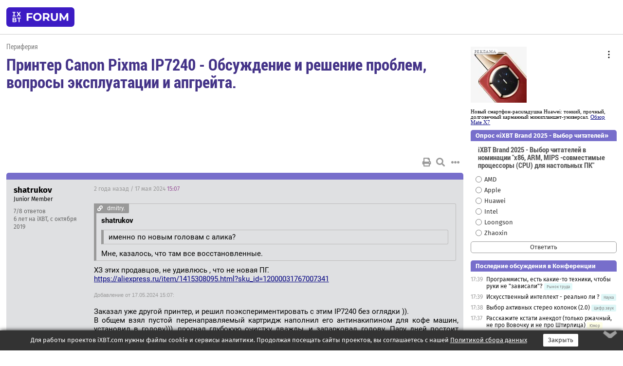

--- FILE ---
content_type: text/html; charset=windows-1251
request_url: https://forum.ixbt.com/topic.cgi?id=13:47218-91
body_size: 12262
content:
<!DOCTYPE html>
<html lang="ru">

<head>
<title>Принтер Canon Pixma IP7240 - Обсуждение и решение проблем, вопросы эксплуатации и апгрейта. [91] - Конференция iXBT.com</title>
<meta name="description" content="forum.iXBT.com - крупнейший форум о технике и технологиях в Рунете">
<meta name="viewport" content="width=device-width, initial-scale=1">
<meta name="theme-color" content="#88c"/>
<link rel="shortcut icon" href="/favicon.ico?2025">
<link rel="apple-touch-icon" href="/favicon-apple-touch-icon.png">
<link rel="icon" type="image/svg+xml" href="/favicon.svg" >
<link rel="manifest" href="/forum.webmanifest">
<link rel="preload" as="script" href="https://ajax.googleapis.com/ajax/libs/jquery/3.2.1/jquery.min.js"> 
<link rel="preload" as="script" href="/main.js?1768899744"> 
<link rel="stylesheet" href="/style.css?1768899744">
<script src="https://ajax.googleapis.com/ajax/libs/jquery/3.2.1/jquery.min.js"></script>
<script src="/main.js?1768899744"></script>

<script async src="https://yandex.ru/ads/system/header-bidding.js"></script><script type="text/javascript">var aAdvList = [];var adUnits = [];isMobile = false || (window.innerWidth < 740);isDesktop = false || (window.innerWidth > 1080);isPad = false || ((window.innerWidth >= 740) && (window.innerWidth <= 1080));if (isMobile) {adUnits = [{code:'m10',sizes:[[300,250],[336,280],[300,300]],bids:[{bidder:'betweenDigital',params:{placementId:3895019}},{bidder:'otm',params:{placementId:2164}},{bidder:'mytarget',params:{placementId:623218}},{bidder:'mediasniper',params:{placementId:17383}},{bidder:'sape',params:{placementId:875106}}]},{code:'m20',sizes:[[300,250],[336,280],[300,300]],bids:[{bidder:'betweenDigital',params:{placementId:3895020}},{bidder:'otm',params:{placementId:2165}},{bidder:'mytarget',params:{placementId:780304}},{bidder:'mediasniper',params:{placementId:17384}},{bidder:'sape',params:{placementId:875107}}]},{code:'m30',sizes:[[300,250],[336,280],[300,300]],bids:[{bidder:'betweenDigital',params:{placementId:2498312}},{bidder:'otm',params:{placementId:2166}},{bidder:'mytarget',params:{placementId:794229}},{bidder:'mediasniper',params:{placementId:17385}},{bidder:'sape',params:{placementId:875108}}]}];}else {if (isPad || isDesktop) {adUnits = [{code:'h10',sizes:[[728,90],[780,120],[320,50]],bids:[{bidder:'betweenDigital',params:{placementId:2498315}},{bidder:'mytarget',params:{placementId:238731}},{bidder:'mediasniper',params:{placementId:17386}},{bidder:'otm',params:{placementId:2170}},{bidder:'sape',params:{placementId:838316}}]},{code:'h20',sizes:[[728,90],[780,120],[320,50]],bids:[{bidder:'betweenDigital',params:{placementId:3895537}},{bidder:'mytarget',params:{placementId:780292}},{bidder:'mediasniper',params:{placementId:17387}},{bidder:'sape',params:{placementId:875102}},{bidder:'otm',params:{placementId:2171}}]},{code:'h30',sizes:[[728,90],[780,120],[320,50]],bids:[{bidder:'betweenDigital',params:{placementId:3917862}},{bidder:'mytarget',params:{placementId:794263}},{bidder:'mediasniper',params:{placementId:17388}},{bidder:'sape',params:{placementId:875103}},{bidder:'otm',params:{placementId:2172}}]}];}if (isDesktop) {adUnits = adUnits.concat([{code:'v10',sizes:[[300,600],[240,400],[160,600],[120,600],[300,250]],bids:[{bidder:'betweenDigital',params:{placementId:2498313}},{bidder:'mytarget',params:{placementId:238733}},{bidder:'mediasniper',params:{placementId:17389}},{bidder:'otm',params:{placementId:2168}},{bidder:'sape',params:{placementId:875104}}]},{code:'v20',sizes:[[300,600],[240,400],[160,600],[120,600],[300,250]],bids:[{bidder:'betweenDigital',params:{placementId:3895018}},{bidder:'mytarget',params:{placementId:778943}},{bidder:'mediasniper',params:{placementId:17390}},{bidder:'otm',params:{placementId:2169}},{bidder:'sape',params:{placementId:875105}}]}]);}}syncPixels = [{bidder:'betweenDigital',pixels:['https://ads.betweendigital.com/sspmatch?p=33565&r=$' + Date.now()]}];window.YaHeaderBiddingSettings = {biddersMap:{betweenDigital:797430,otm:1556362,sape:2260644,mediasniper:2221582,mytarget:788441},adUnits:adUnits,syncPixels:syncPixels,timeout:800};</script><script>window.yaContextCb = window.yaContextCb || []</script><script async src="https://yandex.ru/ads/system/context.js"></script><style>@media screen and (min-width:740px) {.horb {min-width:728px;max-width:100%;min-height:90px;text-align:center;margin-top:-1px;margin-bottom:-1px;}.mobadv,.mobb {display:none;}}@media screen and (min-width:1080px) {.vertb {text-align:center;margin-bottom:15px;background-color:#f1f1f1;min-height:600px;}}@media screen and (max-width:740px) {.mobb {text-align:center;max-width:100%;overflow:hidden;min-height:280px;}.deskadv,.horb,.vertb,.tgb {display:none;}}</style></head>

<body>
<script>load_counters(13)</script>

<div class="body_wrapper">
<div class="body_content">
	
<table id="top_menu_wrapper">
<tr><td id="top_menu">


<div class="left_menu_bg"></div>
<div class="left_menu" id="left_menu">
<a href="/" class="mainlogo" title="На главную страницу"></a>
<a href="javascript:;" id="left_menu_close"></a>
<div style="clear:both"></div>

<a href="/?id=all">Свежее</a> 
<a href="/search.cgi?id=13">Поиск</a>
<div class="sep"></div>
<div class='cat_title'><i class='fa fa-chevron-down'></i>Общие форумы</div><div class='cat_body'><a href="/?id=4">Техническая поддержка</a><a href="/?id=42">Компьютерный рынок</a><a href="/?id=82">Цифровой / умный дом</a><a href="/?id=79">MacLife</a><a href="/?id=111">Искусственный интеллект: технологии, практика, развитие</a><a href="/?id=78">Рынок труда в IT: образование, работа, карьера, зарплата</a><a href="/?id=100">Коммерческие темы</a></div><div class='cat_title'><i class='fa fa-chevron-down'></i>Специализированные форумы</div><div class='cat_body'><a href="/?id=8">Процессоры</a><a href="/?id=30">Разгон и охлаждение</a><a href="/?id=9">Системные платы</a><a href="/?id=27">Модули памяти</a><a href="/?id=10">Видеосистема</a><a href="/?id=73">TV- и FM-тюнеры, видеовход, видеовыход</a><a href="/?id=29">Цифровое видео: захват, монтаж, обработка</a><a href="/?id=28">Мониторы и другие устройства отображения</a><a href="/?id=20">Цифровое фото</a><a href="/?id=104">Беспилотные летательные аппараты</a><a href="/?id=12">Цифровой звук</a><a href="/?id=90">ProAudio: Профессиональное звуковое оборудование</a><a href="/?id=95">Стереосистемы</a><a href="/?id=60">Домашний кинотеатр: проигрыватели и источники сигнала</a><a href="/?id=61">Домашний кинотеатр: аудиосистема</a><a href="/?id=62">Домашний кинотеатр: ТV и проекторы</a><a href="/?id=11">Магнитные и SSD накопители</a><a href="/?id=31">Оптические носители информации</a><a href="/?id=109">Сетевые носители информации</a><a href="/?id=13">Периферия</a><a href="/?id=49">Корпуса, блоки питания, UPS</a><a href="/?id=14">Сети, сетевые технологии, подключение к интернету</a><a href="/?id=7">Системное администрирование, безопасность</a><a href="/?id=66">Серверы</a><a href="/?id=17">Ноутбуки, нетбуки и ультрабуки</a><a href="/?id=45">Планшеты и электронные книги</a><a href="/?id=16">Мобильные телефоны, смартфоны, кпк, коммуникаторы</a><a href="/?id=75">Мобильные гаджеты</a><a href="/?id=74">Операторы и технологии мобильной связи</a><a href="/?id=88">Телефония, телекоммуникации, офисные АТС</a><a href="/?id=47">Бытовая техника</a></div><div class='cat_title'><i class='fa fa-chevron-down'></i>Программы</div><div class='cat_body'><a href="/?id=22">Программы: OС и системное ПО</a><a href="/?id=23">Программы: Прикладное ПО</a><a href="/?id=76">Программы: Unix-like системы</a><a href="/?id=58">Драйверы</a><a href="/?id=24">Программы: Интернет</a><a href="/?id=26">Программирование</a></div><div class='cat_title'><i class='fa fa-chevron-down'></i>Игры</div><div class='cat_body'><a href="/?id=25">Игры для ПК</a><a href="/?id=87">Игровые консоли (игровые приставки) и игры для них</a></div><div class='cat_title'><i class='fa fa-chevron-down'></i>Авторские форумы</div><div class='cat_body'><a href="/?id=48">Электронные устройства и компоненты</a><a href="/?id=108">Клуб поклонников процессоров Intel</a></div><div class='cat_title'><i class='fa fa-chevron-down'></i>Прочие форумы</div><div class='cat_body'><a href="/?id=15">Общий</a><a href="/?id=54">Современная политика и макроэкономика</a><a href="/?id=55">История</a><a href="/?id=64">Наука, техника, технологии</a><a href="/?id=57">Банки и электронные платежи</a><a href="/?id=43">Криптовалюты, майнинг, blockchain-технологии, NFT</a><a href="/?id=65">Литература, музыка, искусство</a><a href="/?id=63">Кино</a><a href="/?id=70">Автофорум</a><a href="/?id=91">Строительство, ремонт, обустройство дома</a><a href="/?id=71">Спорт и здоровый образ жизни</a><a href="/?id=80">Кулинария, вкусная и здоровая пища, напитки, общепит</a><a href="/?id=72">Отдых, путешествия</a><a href="/?id=103">Семья, личная жизнь, взаимоотношения полов</a><a href="/?id=77">Юмор и несерьезные разговоры</a><a href="/?id=99">Сиюминутное общение, поздравления, онлайн-игры, фан-клубы участников, юмор на грани</a></div><div class='cat_title'><i class='fa fa-chevron-down'></i>Форумы поддержки портала iXBT.com</div><div class='cat_body'><a href="/?id=6">О работе сайта iXBT.com и его проектов (кроме конференции)</a><a href="/?id=97">Отзывы о работе розничных компьютерных компаний</a><a href="/?id=5">О будущем конференции</a></div><div class='cat_title'><i class='fa fa-chevron-down'></i>Архивы конференции</div><div class='cat_body'><a href="/?id=3">Бесплатные объявления KOMOK.com</a><a href="/?id=46">Архив &quot;О Конференции&quot;</a><a href="/?id=36">Архив &quot;Процессоры&quot;</a><a href="/?id=83">Архив &quot;Разгон и охлаждение&quot;</a><a href="/?id=37">Архив &quot;Системные платы&quot;</a><a href="/?id=39">Архив &quot;Модули памяти&quot;</a><a href="/?id=38">Архив &quot;Видеосистема&quot;</a><a href="/?id=59">Архив &quot;Видеозахват&quot;</a><a href="/?id=51">Архив &quot;Мониторы и другие устройства отображения&quot;</a><a href="/?id=84">Архив &quot;Цифровое изображение&quot;</a><a href="/?id=89">Архив &quot;Цифровой звук&quot;</a><a href="/?id=52">Архив &quot;Периферия&quot;</a><a href="/?id=68">Архив &quot;Корпуса, блоки питания, UPS&quot;</a><a href="/?id=86">Архив &quot;Коммуникации: сети и сетевые технологии&quot;</a><a href="/?id=32">Домашний интернет, модемы (архив)</a><a href="/?id=81">Архив &quot;Системное администрирование, безопасность&quot;</a><a href="/?id=41">Архив &quot;Мобильная связь&quot;</a><a href="/?id=112">Программы Microsoft: Windows, Office, Server, Windows Live</a><a href="/?id=67">Архив &quot;OС и системное ПО&quot;</a><a href="/?id=69">Архив &quot;Программы: Интернет&quot;</a><a href="/?id=40">Архив &quot;Программирование&quot;</a><a href="/?id=21">Форум прикладных программистов</a><a href="/?id=53">Архив &quot;Электронные устройства и компоненты&quot;</a><a href="/?id=35">Архив &quot;Околокомпьютерный Флейм & Общий&quot;</a><a href="/?id=34">Архив &quot;Полемика (Злобный Флейм)&quot;</a><a href="/?id=106">Околоавтомобильный Флейм</a><a href="/?id=33">Форум ремонтников</a><a href="/?id=98">Вопросы компании Intel</a><a href="/?id=105">Фотокамеры Samsung</a><a href="/?id=93">Форум о магазине приложений RuStore</a><a href="/?id=110">Форум по продукции компании Huawei</a><a href="/?id=101">Архив &quot;Рынок труда  в IT: вакансии и резюме&quot;</a><a href="/?id=96">Финансовое и корпоративное ПО</a><a href="/?id=94">Программирование: OpenSource</a></div>
<div class="sep"></div>
<div class='cat_title'><i class='fa fa-chevron-down'></i>Справка и сервисы</div>
<div class='cat_body'>
<a href="/?id=rules">Правила конференции</a>
<a href="/?id=faq">FAQ по конференции</a>
<a href="/users.cgi?id=admin#13" onclick="left_menu_close(); faq_open();return false;">Связаться с администрацией</a>
<a href="/users.cgi?id=list">Список участников</a>
<a href="/?id=stats">Cтатистика</a>
<a href="/?id=votingmodinfo">Опросы оценки обстановки в форумах</a>
<a href="/?id=votings">Опросы</a>
<a href="/users.cgi?id=moderatorform">Хотите стать модератором?</a>
</div>
<div class='cat_title'><i class='fa fa-chevron-down'></i>Другие проекты iXBT.com</div>
<div class='cat_body'>
<a target="_blank" rel="noopener" href="https://ixbt.com/">iXBT.com</a>
<a target="_blank" rel="noopener" href="https://www.ixbt.com/live/">Блоги</a>
<a target="_blank" rel="noopener" href="https://ixbt.games/">Games</a>
<a target="_blank" rel="noopener" href="https://ixbt.video/">Видео</a>
<a target="_blank" rel="noopener" href="https://ixbt.market/">Market</a>
<a target="_blank" rel="noopener" href="https://prosound.ixbt.com/">Prosound</a>
<a target="_blank" rel="noopener" href="https://smb.ixbt.com/">ПроБизнес</a>
</div>
<div class="cat_footer">
<a target="_blank" href="/?id=rules:cookie">Политика использования cookie</a>
<a target="_blank" href="/?id=rules:persdatapolicy">Политика защиты и обработки персональных данных</a>
<a target="_blank" href="https://www.ixbt.com/page/advert.html">Размещение рекламы</a>
<a target="_blank" rel="noopener" style="margin-top:10px; color:#999" href="https://www.ixbt.com/">© iXBT.com 1999-2026</a>
</div>

</div>


<a class="top mainlogo" href="/" title="На главную страницу"></a>

<div class="top" id="top_menu_list"></div>


<div class="top" id="top_menu_all"><a class="top" href="/?id=all" title="Свежее"><span class="text">Свежее</span><span class="icon"><i class="far fa-list-alt"></i></span></a></div><div class="top"><a class="top" href="/users.cgi?id=register"><span class="text">Зарегистрироваться</span><span class="icon"><i class="fa fa-sign-in-alt"></i>
</span></a></div>



<div class="top" id="honor"><a class="top" data-menuitem="honor" href="https://www.ixbt.com/cgi-bin/click_i.cgi?id=126656&pg=6693135" target="_blank"><div><img src="2021-honor-logo2.svg"></div></a></div>
<div class="top right last" id="top_menu_login"><a class="top" href="javascript:;" onClick="box_login(0)" title="Войти"><span class="login"><svg xmlns="http://www.w3.org/2000/svg" viewBox="0 0 18 18" width="16" height="16"><path d="M9 0C6.4 0 4.2 2.1 4.2 4.8c0 2.6 2.1 4.8 4.8 4.8s4.8-2.1 4.8-4.8C13.8 2.1 11.6 0 9 0zm0 7.5c-1.5 0-2.8-1.2-2.8-2.8S7.5 2 9 2s2.8 1.2 2.8 2.8S10.5 7.5 9 7.5zM14.5 12c-1.9-1.1-4-1.4-5.5-1.4S5.4 11 3.5 12C1.6 13.1 0 15 0 18h2c0-2.1 1.1-3.4 2.5-4.2 1.5-.9 3.3-1.2 4.5-1.2s3 .3 4.5 1.1c1.4.8 2.5 2.1 2.5 4.2h2c0-2.9-1.6-4.8-3.5-5.9z" fill="currentColor"></path></svg>Войти</span></a></div>


<div class="top right" id="top_menu_search"><a class="top" href="/search.cgi?id=13" title="Поиск"><svg xmlns="http://www.w3.org/2000/svg" viewBox="0 0 512 512" width="23" height="23"><path d="M416 208c0 45.9-22.868 96.69-47.968 131.09l124.697 125c12.485 12.516 15.65 24.505 3.15 37.005-12.5 12.5-26.079 14.105-38.579 1.605L330.7 376c-34.4 25.2-76.8 40-122.7 40C93.1 416 0 322.9 0 208S93.1 0 208 0s208 93.1 208 208zM208 368c79.53 0 160-80.471 160-160S287.53 48 208 48 48 128.471 48 208s80.47 160 160 160z" fill="currentColor"></path></svg></a></div>

</td></tr></table>
<script>
var topmenulist = [['Общие форумы',[4,42,82,79,111,78,100]],['Специализированные форумы',[8,30,9,27,10,73,29,28,20,104,12,90,95,60,61,62,11,31,109,13,49,14,7,66,17,45,16,75,74,88,47]],['Программы',[22,23,76,58,24,26]],['Игры',[25,87]],['Авторские форумы',[48,108]],['Прочие форумы',[15,54,55,64,57,43,65,63,70,91,71,80,72,103,77,99]],['Форумы поддержки портала iXBT.com',[6,97,5]]];
top_menu_init();
setTimeout("setSize();", 100);
var user_premium=0, fav_count=0, menu_forum_number='13', rc_time='29483440', show_avatars="", show_topic_date=0, postform_key="", user_forumpage_topics=""; 

</script>

	



	<div class="body_content_table"><div class="column left">
 
<script>t_top('13','47218','Vadab','Принтер Canon Pixma IP7240 - Обсуждение и решение проблем, вопросы эксплуатации и апгрейта.','','','91',"topic.cgi?id=13:47218","назад,90|1,|2,2|3,3|&hellip;,44|86,86|87,87|88,88|89,89|90,90|91|92,92|93,93|94,94|далее,92",'','','','','','','<div class="deskadv" id="h-10"><div class="horb horb" id="h10"><\/div><\/div><script>if (isPad || isDesktop) {window.yaContextCb.push(()=>{Ya.adfoxCode.create({ownerId:263225,containerId:\'h10\',params:{pp:\'mai\',ps:\'cpss\',p2:\'ftsb\',puid1:\'n\',puid1:\'\',puid2:\'\',puid10:\'forum\'}})})}<\/script>','','',0,'','','','4634','2013-05-16','2025-07-08','')</script>

<script>t_post(3037,'shatrukov','1Junior Member||37/8||46 лет на iXBT<span class="ds">, с октября 2019</span>||01||',1715958420,'<div class="quote"><div class="qlink"><a href="/topic.cgi?id=13:47218:3036#3036" title="Источник цитаты" class="post_source fas fa-link"></a></div><div class="qhead">dmitry.</div><br><b>shatrukov</b><div class="quote">именно по новым головам с алика?  <a href="/topic.cgi?id=13:47218:3035#3035" title="Источник цитаты" class="post_source fas fa-link" style="opacity: 0"></a></div>Мне, казалось, что там все восстановленные.</div>ХЗ этих продавцов, не удивлюсь , что не новая ПГ. <br><a href="https://aliexpress.ru/item/1415308095.html?sku_id=12000031767007341" target="_blank" rel="nofollow">https://aliexpress.ru/item/1415308095.html?sku_id=12000031767007341</a><p></p><p class=small2>Добавление от 17.05.2024 15:07:</p><p></p>Заказал уже другой принтер, и решил поэкспериментировать с этим IP7240 без оглядки )). <br>В общем взял пустой перенаправляемый картридж наполнил его антинакипином для кофе машин, установил в голову))), прогнал глубокую очистку дважды, и запарковал голову. Пару дней постоит посмотрим...  ',[],'0;0;0;0;0;')</script>
<div><div class="deskadv" id="h-20"><div class="horb horb" id="h20"></div></div><div class="mobadv ban280" id="m-10"><div class="mobb mobb1" id="m10"></div></div><script>if (isPad || isDesktop) {window.yaContextCb.push(()=>{Ya.adfoxCode.create({ownerId:263225,containerId:'h20',params:{pp:'mak',ps:'cpss',p2:'ftsb',puid1:'n',puid1:'',puid2:'',puid10:'forum'}})})}else if (isMobile) {window.yaContextCb.push(()=>{Ya.adfoxCode.create({ownerId:263225,containerId:'m10',params:{pp:'mel',ps:'cpss',p2:'ftsc',puid1:'n',puid1:'',puid2:'',puid10:'forum'}})})}</script></div>
<script>t_post(3038,'vik855','1Member||3110/9292||43 года на iXBT<span class="ds">, с января 2022</span>||73,,https://ixbt.photo/?id=user:1642843||f"Политика"<span class="ds"> (32%)</span>||2Россия, Западная Сибирь||01||',1715970900,'<b>shatrukov</b><br><i>наполнил его антинакипином для кофе машин <a href="/topic.cgi?id=13:47218:3037#3037" title="Источник цитаты" class="post_source fas fa-link" style="opacity: 0"></a></i><br>чего только не выдумают.... <img src="/eek.svg" class="smile" onerror="this.src=\\\'/eek.gif\\\'">',[],'0;0;0;0;0;')</script>
<script>t_post(3039,'dmitry.','1Member||3826/6815||419 лет на iXBT<span class="ds">, с декабря 2006</span>||f"Бытовая техника"<span class="ds"> (15%)</span>||2Россия||01||',1715981640,'<b>shatrukov</b><div class="quote">глубокую очистку дважды, <a href="/topic.cgi?id=13:47218:3037#3037" title="Источник цитаты" class="post_source fas fa-link" style="opacity: 0"></a></div>Вот этого не следовало делать. Тем более дважды.<br>Но интересно, не забудьте отписаться <img src="/wink.svg" class="smile" onerror="this.src=\\\'/wink.gif\\\'">',[],'0;0;0;0;0;')</script>
<script>t_post(3040,'shatrukov','1Member||38/9||46 лет на iXBT<span class="ds">, с октября 2019</span>||01||',1716030840,'Эксперимент в 24ч с антинакипином оказался полностью не результативным, прежде чем установить головку, немного (1ч) отмачил ее на смоченной АН ткани при том что периодически через каждые 2-3 часа, включал гл.очистку. Ночь ПГ стояла запаркованая. Фото результата прилагаю. Но и большего вреда АН не нанес! Есть <br>у меня еще одна ПГ , черный вообще не печатает. Попробую еще на ней сегодня АН.<p class="edited">Исправлено: shatrukov, 18.05.2024 17:36',[[1,0,'jpg','1920x1080, 124Кb','bfdc48fc01a94ac10e0962686feafa47.jpg']],'0;0;0;0;0;')</script>
<script>t_post(3041,'Vadab','1Member||3109/151||416 лет на iXBT<span class="ds">, с сентября 2009</span>||f"Периферия"<span class="ds"> (73%)</span>||2Россия, Владикавказ||92||01||',1716034800,'<b>shatrukov</b><br><i>Эксперимент в 24ч с антинакипином <a href="/topic.cgi?id=13:47218:3040#3040" title="Источник цитаты" class="post_source fas fa-link" style="opacity: 0"></a></i><br>На 4600 такая же беда - чистил спецжидкостью от Canon - не помогло. Тоже черный BK. И оставлял на неделю. Ничего не поменялось. Хрень эта появилась после печати чернилами OCP. На 7240 пользую canon чернила от мфу с СНПЧ которые банки. И печатал чернилами от Кактуса. Тоже норм. Но фотки лучше каноновскими получаются.',[],'0;0;0;0;0;')</script>
<script>t_post(3042,'vik855','1Member||3111/9297||43 года на iXBT<span class="ds">, с января 2022</span>||73,,https://ixbt.photo/?id=user:1642843||f"Политика"<span class="ds"> (32%)</span>||2Россия, Западная Сибирь||01||',1716064080,'<b>Vadab</b><br><i>чистил спецжидкостью от Canon - не помогло <a href="/topic.cgi?id=13:47218:3041#3041" title="Источник цитаты" class="post_source fas fa-link" style="opacity: 0"></a></i><br>вот так попробуйте <a href="https://forum.ixbt.com/topic.cgi?id=13:47218:3009#3009" target=_blank>Принтер Canon Pixma IP7240 - Обсуждение и решение проблем, вопросы эксплуатации и апгрейта., #3009</a>',[],'0;0;0;0;0;')</script>
<script>t_post(3043,'dmitry.','1Member||3827/6821||419 лет на iXBT<span class="ds">, с декабря 2006</span>||f"Бытовая техника"<span class="ds"> (15%)</span>||2Россия||01||',1716151560,'<b>shatrukov</b><div class="quote">включал гл.очистку. <a href="/topic.cgi?id=13:47218:3040#3040" title="Источник цитаты" class="post_source fas fa-link" style="opacity: 0"></a></div>Если цель восстановить ПГ, а не угробить, то надо забыть про глубокую очистку раз и навсегда.<br>Глубокая как и обычная очистка убьют ПГ, если ПГ засохло.<br><br><b>Vadab</b><div class="quote">после печати чернилами OCP <a href="/topic.cgi?id=13:47218:3041#3041" title="Источник цитаты" class="post_source fas fa-link" style="opacity: 0"></a></div>альтернатива всегда хуже оригинальных чернил.<br> OCP - это не худший вариант, хотя в свое время от ОСР накрылись два принтера 7240 и 8240',[],'0;0;0;0;0;')</script>
<script>t_post(3044,'mrBABAH','1Member||3128/129||415 лет на iXBT<span class="ds">, с января 2011</span>||f"Периферия"<span class="ds"> (99%)</span>||2Россия, Богородицк||01||',1716278040,'<b>dmitry.</b><br>ОСР - это зло! Причем, не такое уж и дешёвое...',[],'0;0;0;0;0;')</script>
<script>t_post(3045,'futureworld','1Member||31189/2072||g10||412 лет на iXBT<span class="ds">, с декабря 2013</span>||72,,https://ixbt.photo/?id=user:1057890||f"Периферия"<span class="ds"> (46%)</span>||01||',1716317580,'<b>mrBABAH</b><br><i>ОСР - это зло! <a href="/topic.cgi?id=13:47218:3044#3044" title="Источник цитаты" class="post_source fas fa-link" style="opacity: 0"></a></i><br>Кажется, такой был лозунг - " критикуешь-предлагай"!',[],'0;0;0;0;0;')</script>
<script>t_post(3046,'mrBABAH','1Member||3129/130||415 лет на iXBT<span class="ds">, с января 2011</span>||f"Периферия"<span class="ds"> (99%)</span>||2Россия, Богородицк||01||',1716332640,'<b>futureworld</b><br>лью уже несколько лет чернила от Кэнон, с тех пор, как они появились в продаже.<br>Никаких танцев с бубном, забыл про профили и промывки... ',[],'0;0;0;0;0;')</script>
<script>t_post(3047,'futureworld','1Member||31190/2076||g10||412 лет на iXBT<span class="ds">, с декабря 2013</span>||72,,https://ixbt.photo/?id=user:1057890||f"Периферия"<span class="ds"> (46%)</span>||01||',1716358980,'<b>mrBABAH</b><br>А фоточерный какой?',[],'0;0;0;0;0;')</script>
<script>t_post(3048,'mrBABAH','1Member||3130/131||415 лет на iXBT<span class="ds">, с января 2011</span>||f"Периферия"<span class="ds"> (99%)</span>||2Россия, Богородицк||01||',1716505620,'<b>futureworld</b><br>Hameleon REVCOL CLI-451',[],'0;0;0;0;0;')</script>
<script>t_post(3049,'futureworld','1Member||31191/2083||g10||412 лет на iXBT<span class="ds">, с декабря 2013</span>||72,,https://ixbt.photo/?id=user:1057890||f"Периферия"<span class="ds"> (46%)</span>||01||',1716574620,'<b>mrBABAH</b><br>А чего и в остальных картриджах не Hameleon ?',[],'0;0;0;0;0;')</script>
<script>t_post(3050,'TAB','1Member||322/12895||423 года на iXBT<span class="ds">, с ноября 2002</span>||f"Политика"<span class="ds"> (37%)</span>||2Россия, Москва||01||',1716575220,'<b>mrBABAH</b><br><i>Hameleon REVCOL CLI-451 <a href="/topic.cgi?id=13:47218:3048#3048" title="Источник цитаты" class="post_source fas fa-link" style="opacity: 0"></a></i><br>А чем оно лучше Кактуса?',[],'0;0;0;0;0;')</script>
<script>t_post(3051,'futureworld','1Member||31192/2085||g10||412 лет на iXBT<span class="ds">, с декабря 2013</span>||72,,https://ixbt.photo/?id=user:1057890||f"Периферия"<span class="ds"> (46%)</span>||01||',1716576120,'Кстати, не появился ли у кенон в бутылочках фоточерный, например "Чернила водорастворимые Canon GI-43 BK матовый черный" - нет?',[],'0;0;0;0;0;')</script>
<script>t_post(3052,'mrBABAH','1Member||3131/132||415 лет на iXBT<span class="ds">, с января 2011</span>||f"Периферия"<span class="ds"> (99%)</span>||2Россия, Богородицк||01||',1716590220,'<b>TAB</b><br>Понятия не имею чем лучше, просто когда возникла необходимость, купил то, что было доступно, и нормально по отзывам, и теперь только его и лью.<p></p><p class=small2>Добавление от 24.05.2024 22:37:</p><p></p><div class="quote"><div class="qlink"><a href="/topic.cgi?id=13:47218:3049#3049" title="Источник цитаты" class="post_source fas fa-link"></a></div><div class="qhead">futureworld</div><br>А чего и в остальных картриджах не Hameleon ?</div>Что бы опять "играться" с цветопередачей/профилями/промывками? <br>Не, хватит!',[],'0;0;0;0;0;')</script>
<script>t_post(3053,'futureworld','1Member||31193/2090||g10||412 лет на iXBT<span class="ds">, с декабря 2013</span>||72,,https://ixbt.photo/?id=user:1057890||f"Периферия"<span class="ds"> (46%)</span>||01||',1716725340,'<b>mrBABAH</b><br><i>опять "играться" с цветопередачей <a href="/topic.cgi?id=13:47218:3052#3052" title="Источник цитаты" class="post_source fas fa-link" style="opacity: 0"></a></i><br>Т.е. на оригинальных чернилах от кенон цвета что надо? Они ведь для совсем других устройств, с снпч. У Вас кстати, GI-490 или GI-40 ? А может ещё какие? у 490 и 40 светостойкость не очень, не замечали на своих давних распечатках?',[],'0;0;0;0;0;')</script>
<script>t_post(3054,'dendvd','1Junior Member||31/1||41 год на iXBT<span class="ds">, с мая 2024</span>||01||',1717170000,'Господа, помогите с проблемой. Принтер IP7240 года три стоял без дела. Включил его, заправил чернилами InkTec, он без проблем напечатал штук  200 фоток и выдал ошибку B200. Почитал, что это приговор ПГ и скорее всего старые чернила просто забили голову или что там я не знаю. Попробовал скинуть ошибку: выключил, каретку влево на максимум, включил, 5 раз нажал, крышку закрыл. Не помогло. Гугл сказал, что можно еще залепить контакты на ПГ и можно продолжать печатать. Так и вышло, он печатает. 2 группа контактов помогла. НО! Печатает нормально исключительно при стандартных настройках печати. А при печати фото или выставлении высокого качества печати он печатает всё в желтизну. При этом тест сопел выдает такую картину: <br>[img][/img]<br>Решил, как тут пишут, попытать удачу и заказать другую ПГ с алика. Чтобы исключить влияние старых чернил заказал новые чернила и новый набор перезаправляемых картриджей. Итак всё новое пришло, собрал, включил. ПГ выдала тоже ошибку B200. Получилось скинуть ошибку способом выше про каретку. При печати происходит тоже самое, что и сродной ПГ: при стандартных настройках печатает цветное фото хоть А4, хоть 10х15. Качеством чуть хуже чем с родной ПГ. А при выставлении высокого качества (т.е. фотопечать) снова все в желтизну печатает. У этой ПГ тест сопел еще хуже: [img][/img]<br><br>Если 2 ПГ выдают идентичную ерунду, то дело в принтере же? Что это я не разбираюсь, это решаемо, подскажите, как быть? ',[[1,0,'png','398x469, 272Кb','9f4d9431a0a1447e4f609cb246377e44.jpg'],[2,0,'png','401x479, 260Кb','bd5158e6cef741c2a5b6c4a35a7bffe9.jpg']],'0;0;0;0;0;')</script>
<script>t_post(3055,'shatrukov','1Member||39/10||46 лет на iXBT<span class="ds">, с октября 2019</span>||01||',1717171920,'Могу сказать одно точно, ПГ вызывает ошибку b200, но не тушка принтера. У меня было два этих принтера и три головки, одна из них с ошибкой. И чистил, и тусовал частенько ради любопытства в итоге оба принтера продал, но ошибочную головку оставил, приключения продолжаются...  В вашем случае скорее всего совпадение, тем более по статистике на алике 100% лотерея',[],'0;0;0;0;0;')</script>
<script>t_post(3056,'dendvd','1Junior Member||32/2||41 год на iXBT<span class="ds">, с мая 2024</span>||01||',1717173000,'<div class="quote"><div class="qlink"><a href="/topic.cgi?id=13:47218:3055#3055" title="Источник цитаты" class="post_source fas fa-link"></a></div><div class="qhead">shatrukov</div><br>Могу сказать одно точно, ПГ вызывает ошибку b200, но не тушка принтера. У меня было два этих принтера и три головки, одна из них с ошибкой. И чистил, и тусовал частенько ради любопытства в итоге оба принтера продал, но ошибочную головку оставил, приключения продолжаются...  В вашем случае скорее всего совпадение, тем более по статистике на алике 100% лотерея</div>Спасибо за оперативность. Я правильно понимаю, что обе головы под замену и тут бесполезно прокапывать? Или что посоветуете?',[],'0;0;0;0;0;')</script>
<script>t_post(3057,'shatrukov','1Member||310/11||46 лет на iXBT<span class="ds">, с октября 2019</span>||01||',1717179060,'ИМХО, b200 это приговор',[],'0;0;0;0;0;')</script>
<script>t_post(3058,'dendvd','1Junior Member||33/3||41 год на iXBT<span class="ds">, с мая 2024</span>||01||',1718041140,'Какие из принтеров может посоветуете рассмотреть на замену данной модели? А то мой так и полосит при печати, я привык к нему, а купить точно такой же негде...',[],'0;0;0;0;0;')</script>
<script>t_post(3059,'dmitry.','1Member||3828/6871||419 лет на iXBT<span class="ds">, с декабря 2006</span>||f"Бытовая техника"<span class="ds"> (15%)</span>||2Россия||01||',1718057700,'<b>dendvd</b><div class="quote">а купить точно такой же негде... <a href="/topic.cgi?id=13:47218:3058#3058" title="Источник цитаты" class="post_source fas fa-link" style="opacity: 0"></a></div>а если б/у принтер купить с засохшей ПГ.<br>попробовать отмыть и поставить на свой любимый.<br>Правда не следил за продажами б/у IP7240<br>Что-то на глаза б/у принетр не попадался.<br><br>PS. Уже давно у меня стоит без ПГ<br>задачи изменились и уже принтер не нужен, точнее не хочется искать ПГ',[],'0;0;0;0;0;')</script>
<script>t_post(3060,'Vadab','1Member||3110/152||416 лет на iXBT<span class="ds">, с сентября 2009</span>||f"Периферия"<span class="ds"> (73%)</span>||2Россия, Владикавказ||92||01||',1718108160,'<b>dendvd</b><br><i>Какие из принтеров может посоветуете рассмотреть <a href="/topic.cgi?id=13:47218:3058#3058" title="Источник цитаты" class="post_source fas fa-link" style="opacity: 0"></a></i><br>Пользую Canon PIXMA TS704 - есть печать на дисках.  В целом неплох, но шумноват. Печатает хорошо. Уже вроде как тоже не продается. Многим устанавливал Canon с СНПЧ которые модели. Разные. Парочка работает в школах не выключаясь. Народ доволен. У кого дома - забывают раз в неделю включать и чернила уходят - на подсос тратится потом много чернил. А так особых проблем с ними нет. Можно брать. ',[],'0;0;0;0;0;')</script>
<script>t_post(3061,'TAB','1Member||323/13010||423 года на iXBT<span class="ds">, с ноября 2002</span>||f"Политика"<span class="ds"> (37%)</span>||2Россия, Москва||01||',1718122320,'<b>Vadab</b><br><i>У кого дома - забывают раз в неделю включать и чернила уходят <a href="/topic.cgi?id=13:47218:3060#3060" title="Источник цитаты" class="post_source fas fa-link" style="opacity: 0"></a></i><br>А если раз в неделю включать, то разве их уходить не больше будет?<br>У меня IP7240, СНПЧ не пользую, сейчас перешел на Кактус в картриджах. Тут было дело долго не включал, так цветные картриджи печатать вообще перестали. Перепугался, заменил, глубокую очистку сделал штатной прогой, вроде заработало все три раза тьху. Теперь поставил себе напоминалку включать аз в месяц.',[],'0;0;0;0;0;')</script>
<script>t_post(3062,'dmitry.','1Member||3829/6875||419 лет на iXBT<span class="ds">, с декабря 2006</span>||f"Бытовая техника"<span class="ds"> (15%)</span>||2Россия||01||',1718137320,'<b>TAB</b><div class="quote">поставил себе напоминалку включать раз в месяц. <a href="/topic.cgi?id=13:47218:3061#3061" title="Источник цитаты" class="post_source fas fa-link" style="opacity: 0"></a></div>Желательно почаще включать (лучше раз в неделю страничку). Особенно, когда пользуетесь альтернативными чернилами.',[],'0;0;0;0;0;','TAB;shatrukov')</script>
<script>t_post(3063,'TAB','1Member||324/13012||423 года на iXBT<span class="ds">, с ноября 2002</span>||f"Политика"<span class="ds"> (37%)</span>||2Россия, Москва||01||',1718139180,'<b>dmitry.</b><br><i>Желательно почаще включать (лучше раз в неделю страничку). Особенно, когда пользуетесь альтернативными чернилами. <a href="/topic.cgi?id=13:47218:3062#3062" title="Источник цитаты" class="post_source fas fa-link" style="opacity: 0"></a></i><br>С Кактусом вроде раз в месяц норм. Больше-меньше не пробовал.',[],'0;0;0;0;0;')</script>
<script>t_post(3064,'dmitry.','1Member||3830/6876||419 лет на iXBT<span class="ds">, с декабря 2006</span>||f"Бытовая техника"<span class="ds"> (15%)</span>||2Россия||01||',1718145120,'<b>TAB</b><div class="quote">С Кактусом вроде раз в месяц норм <a href="/topic.cgi?id=13:47218:3063#3063" title="Источник цитаты" class="post_source fas fa-link" style="opacity: 0"></a></div>Кактусами не пользовался.<br>Приведу мнение специалиста с большей буквы<b> asv-info</b>. А его мнению по  Canon стоит доверять на все 100%<div class="spoiler-wrap"><span class="spoiler-head">кактус</span><div class="spoiler-body" style="display:none">Мне каждый день приносят принтера после картриджей кактус. Иногда удаётся отмыть. Но это не чернила от слова совсем. Это смерть ПГ. </div></div>Я пользовался ОСР. Вот у них слетала гарантия, если чернилами не печатал принтер <b>2 недели</b>. Поэтому считаю, что нормально - это 2 недели. <br>PS. Сейчас пытаюсь отмыть две ПГ от кактуса и ink Tank. Отмываются примерно одинаково, а вот фоточерный очень плохо отмывается.<br>Я никого не уговариваю, но предупредить считаю должен.',[],'0;0;0;0;0;','TAB')</script>
<script>t_post(3065,'TAB','1Member||325/13013||423 года на iXBT<span class="ds">, с ноября 2002</span>||f"Политика"<span class="ds"> (37%)</span>||2Россия, Москва||01||',1718145720,'<b>dmitry.</b><br>Спасибо. Я не то чтобы любитель Кактуса, но когда потребовалось найти замену Кэнон, попался именно Кактус. А в дальнейшем я просто боялся экспериментировать, потому брал только его. Буду рад, если вы посоветуете альтернативу.',[],'0;0;0;0;0;')</script>
<script>t_post(3066,'shatrukov','1Member||311/12||46 лет на iXBT<span class="ds">, с октября 2019</span>||01||',1719068520,'<div class="quote"><div class="qlink"><a href="/topic.cgi?id=13:47218:3058#3058" title="Источник цитаты" class="post_source fas fa-link"></a></div><div class="qhead">dendvd</div><br>Какие из принтеров может посоветуете рассмотреть на замену данной модели? А то мой так и полосит при печати, я привык к нему, а купить точно такой же негде...</div> Эта модель принтера действительно классная  по совокупности всех плюсов и минусов: (вайфай, можно ставить в нишу т.к лоток с низу и не торчит бумага, автодвухсторонняя печать.  Домашним купил ипсон с баллонами(4шт), все хорошо, печатает офис норм, тоже есть двухсторонняя печать. Но он стоит, на минуточку... 32 000руб в ДНС. Получается, canon ip7240, давно и надолго опередил время в качестве и доступности. Но в свое время многие не дооценили его и стали лить в пигментный всякое дешевое говно, и я тоже. Сейчас вернул себе пару экземпляров в полной комплектации и полной функциональности это   canon ip7240 -1шт и canon gp6640 -1шт МФУ они братья по ПГ и картриджам. Один из них могу продать если кому надо<br>       Но его бошка очень требовательна к качеству чернилам, и самое главное к пигменту. Но благо сейчас есть выбор на его дюзы.  После прохождения мытарств по покупке "убитых" вариантов, потом 50/50 восстановления головки. Могу сказать точно, что для бесперебойной печати (пигмента) ИМХО, и не жалко 1000руб за 100мл. Печатаю не много, фотки эксель прайсы. На фото бумаге да и не только , просто  заглядение..  <p></p><p class=small2>Добавление от 22.06.2024 15:02:</p><p></p><div class="quote"><div class="qlink"><a href="/topic.cgi?id=13:47218:3064#3064" title="Источник цитаты" class="post_source fas fa-link"></a></div><div class="qhead">dmitry.</div><br><b>TAB</b><div class="quote">С Кактусом вроде раз в месяц норм <a href="/topic.cgi?id=13:47218:3063#3063" title="Источник цитаты" class="post_source fas fa-link" style="opacity: 0"></a></div>Кактусами не пользовался.<br>Приведу мнение специалиста с большей буквы<b> asv-info</b>. А его мнению по  Canon стоит доверять на все 100%<div class="spoiler-wrap"><span class="spoiler-head">кактус</span><div class="spoiler-body" style="display:none">Мне каждый день приносят принтера после картриджей кактус. Иногда удаётся отмыть. Но это не чернила от слова совсем. Это смерть ПГ. </div></div>Я пользовался ОСР. Вот у них слетала гарантия, если чернилами не печатал принтер <b>2 недели</b>. Поэтому считаю, что нормально - это 2 недели. <br>PS. Сейчас пытаюсь отмыть две ПГ от кактуса и ink Tank. Отмываются примерно одинаково, а вот фоточерный очень плохо отмывается.<br>Я никого не уговариваю, но предупредить считаю должен.</div>Странное дело ОСР лупят такой ценник, выше космоса, но замечания слышу не первый раз по ним. Может что то смешалось по старым чернилам, или может подделывают ОСР ?   А вот про кактусы списывался с другими производителями, они считают кактусы( в первую очередь по качеству пигмента) качество по нижней планки середнечка. Я то же пользовался ими но давно м сам много косячил с перещаправляемыми картриджами,. поэтому объективно про кактусы затрудняюсь... ',[],'0;0;0;0;0;')</script>
<script>t_post(3067,'dmitry.','1Member||3834/6899||419 лет на iXBT<span class="ds">, с декабря 2006</span>||f"Бытовая техника"<span class="ds"> (15%)</span>||2Россия||01||',1719102180,'<b>shatrukov</b><div class="quote">Эта модель принтера действительно классная по совокупности всех плюсов и минусов:  <a href="/topic.cgi?id=13:47218:3066#3066" title="Источник цитаты" class="post_source fas fa-link" style="opacity: 0"></a></div><div class="quote">Получается, canon ip7240, давно и надолго опередил время в качестве и доступности.  <a href="/topic.cgi?id=13:47218:3066#3066" title="Источник цитаты" class="post_source fas fa-link" style="opacity: 0"></a></div>Все в сравнении.<br>Когда я купил его после MG8240, то выглядел он дешевой поделкой.<br>Что-то скрепило, грохотало )) <br>Его плюс был в том, что он был очень дешевый. Но и был минус )) -  комплект ОСР чуть ли не стоил стоимость принтера. А если еще купить комплект НАНИков, то там вообще получалось 1,5 цены принтера )) дешевле было покупать каждый раз новый принтер с комплектом оригинальных чернил.<div class="quote">и стали лить в пигментный всякое дешевое говно <a href="/topic.cgi?id=13:47218:3066#3066" title="Источник цитаты" class="post_source fas fa-link" style="opacity: 0"></a></div>Я пользовался комплектом ОСР и ПГ достаточно быстро накрылось.<br>Сейчас уже не помню, какие цвета, возможно пигмент, не буду врать.<br>Как я понял ip7240 "не любит" альтернативных чернил.<div class="quote">Сейчас вернул себе пару экземпляров в полной комплектации и полной функциональности <a href="/topic.cgi?id=13:47218:3066#3066" title="Источник цитаты" class="post_source fas fa-link" style="opacity: 0"></a></div>уже давно стоит без ПГ и не знаю, что с принтером делать. То ли продать без ПГ, то ли приобрести ПГ. Просто сейчас уже не нужен принтер. Нет задач. Поэтому никак не решу ))',[],'0;0;0;0;0;')</script>
<div><div class="deskadv" id="h-30"><div class="horb horb" id="h30"></div></div><div class="mobadv ban280" id="m-20"><div class="mobb mobb2" id="m20"></div></div><script>if (isPad || isDesktop) {window.yaContextCb.push(()=>{Ya.adfoxCode.create({ownerId:263225,containerId:'h30',params:{pp:'maj',ps:'cpss',p2:'ftsb',puid1:'n',puid1:'',puid2:'',puid10:'forum'}})})}else if (isMobile) {window.yaContextCb.push(()=>{Ya.adfoxCode.create({ownerId:263225,containerId:'m20',params:{pp:'mem',ps:'cpss',p2:'ftsc',puid1:'n',puid1:'',puid2:'',puid10:'forum'}})})}</script></div>
<script>t_post(3068,'shatrukov','1Member||312/13||46 лет на iXBT<span class="ds">, с октября 2019</span>||01||',1719146160,'мне кажется в то время для капли в 1пкл с качественным пигментом в своей массе у производителей были сложности. Сейчас с наличием нормального пигмента полегче, но это не точно <img src="/smile.svg" class="smile" onerror="this.src=\\\'/smile.gif\\\'"> , списывался с двумя именитыми производителями, оба пишут , что типа качественный пигмент дело серьезное, и у них он есть <img src="/smile.svg" class="smile" onerror="this.src=\\\'/smile.gif\\\'"> посмотрим...  ',[],'0;0;0;0;0;')</script>

 <script>t_replyform('', '<a href=\'/?id=cabinet:orders_premium\' target=\'_blank\'><b>Купите Premium</b>, чтобы увеличить<br>текущие лимиты: <b>5</b> реакций/сутки</a>', '3117')</script><script language="Javascript">t_dialog_thanks('<a href=\'/?id=cabinet:orders_premium\' target=\'_blank\'><b>Купите Premium</b>, чтобы увеличить<br>текущие лимиты: <b>5</b> реакций/сутки</a>');t_bottom();</script></div>
<script>print_rc('13','<div class="deskadv"><div class="tgb tgb_bordered" id="tgb11"><\/div><\/div><script>if (isDesktop) {window.yaContextCb.push(()=>{Ya.adfoxCode.create({ownerId:263225,containerId:\'tgb11\',params:{p1:\'bzjhc\',p2:\'fugq\',puid1:\'n\'}})})}<\/script>','<div class="deskadv" id="v-10"><div class="vertb vertb1" id="v10"><\/div><\/div><script>if (isDesktop) {window.yaContextCb.push(()=>{Ya.adfoxCode.create({ownerId:263225,containerId:\'v10\',params:{pp:\'max\',ps:\'cpss\',p2:\'ftrh\',puid1:\'n\',puid1:\'\',puid2:\'\',puid10:\'forum\'}})})}<\/script>','<div class="deskadv" id="v-20"><div class="vertb vertb1" id="v20"><\/div><\/div><script>if (isDesktop) {window.yaContextCb.push(()=>{Ya.adfoxCode.create({ownerId:263225,containerId:\'v20\',params:{pp:\'may\',ps:\'cpss\',p2:\'ftrh\',puid1:\'n\',puid1:\'\',puid2:\'\',puid10:\'forum\'}})})}<\/script>')</script>
</div>
</div>

<script>print_footer('<div class="mobadv ban280" id="m-30"><div class="mobb mobb2" id="m30"><\/div><\/div><script>if (isMobile) {window.yaContextCb.push(()=>{Ya.adfoxCode.create({ownerId:263225,containerId:\'m30\',params:{pp:\'men\',ps:\'cpss\',p2:\'ftsc\',puid1:\'n\',puid1:\'\',puid2:\'\',puid10:\'forum\'}})})}<\/script>');</script>
</div>

</body>
</html>
